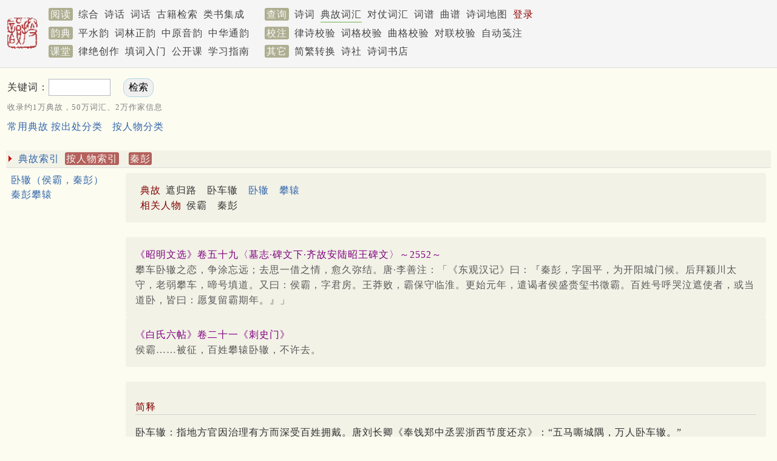

--- FILE ---
content_type: text/html; charset=utf-8
request_url: https://sou-yun.cn/AllusionsIndex.aspx?people=675
body_size: 8502
content:


<!DOCTYPE html>

<html xmlns="http://www.w3.org/1999/xhtml">
<head><title>
	典故索引 按人物索引 秦彭
</title><meta http-equiv="Cache-Control" content="no-transform" /><meta name="keywords" content="典故,常用典故,典故大全" /><meta name="description" content="诗词中最常用的典故大全" /><meta http-equiv="X-UA-Compatible" content="IE=10;IE=11" /><meta name="viewport" content="width=device-width,initial-scale=1.0" /><link rel="stylesheet" type="text/css" href="pa28.css" />
    <script src="https://apps.bdimg.com/libs/jquery/1.7.1/jquery.min.js" type="text/javascript"></script>
    <script type="text/javascript" src="/Scripts/lib.36.js"></script>
    <script type="text/javascript">
        var isMobile = false
        $(document).ready(function () {
            MyInit(6618);
            if (isMobile)
            {
                InitLastPathLink();
                if ($('#IndexPanel').length > 0)
                {
                    ScrollTo('main');
                }
            }
        });

        function DisplayItem(index) {
            DisplayIt("item_", index);
            SetDisplay("wordNote", "none");
            if (index >= 0) {
                
            }
        }

        function SetDisplay(name, value) {
            var items = document.getElementsByTagName("div");
            for (var i = 0; i < items.length; i++) {
                if (items[i].id == name) {
                    items[i].style.display = value;
                }
            }
        }

        function DisplayIt(prefix, index) {
            var items = document.getElementsByTagName("div");
            for (var i = 0; i < items.length; i++) {
                if (items[i].id.indexOf(prefix) == 0) {
                    if (index == items[i].id.substr(prefix.length)) {
                        items[i].style.display = "";
                    }
                    else {
                        items[i].style.display = "none";
                    }
                }
            }
        }

        function MyInit(index) {
            var items = document.getElementsByTagName("div");
            for (var i = 0; i < items.length; i++) {
                if (items[i].id.indexOf("word_") == 0) {
                    items[i].style.display = "none";
                }
            }
            DisplayItem(index);
        }

        function DisplayWord(index) {
            DisplayIt("word_", index);
            SetDisplay("wordNote", "");
            
        }

        function ScrollTo(anchor)
        {
            $('html, body').animate({
                scrollTop: $("#" + anchor).offset().top
            }, 500);
        }

        function InitLastPathLink()
        {
            var indexPanel = $('#IndexPanel');
            if (indexPanel.length) {
                var lastPathLink = $('#lastPathLink');
                lastPathLink.attr('href', 'javascript: SwitchPanel("IndexPanel")');
            }
        }

        function SwitchPanel(panel)
        {
            var panel = $('#' + panel);
            if (panel.length == 0) {
                return;
            }

            if (panel.is(":visible")) {
                panel.fadeOut(500);
            }
            else {
                panel.fadeIn(500);
            }
        }
    </script>
</head>
<body class="grey">
    


<div class="bar" style="min-height: 6.2em; padding-top: 0.5em;">
	
    <div id="Menu1_Bar" class="wrapper" style="position: relative; line-height: 1.9em;">
		
        <a href="/index.aspx">
            <img src='/images/publish.png' class="sLogoImg" style="border: 0px; float: left; padding: 1.2rem 1rem 1rem 0;" /></a>
        <span class='mLabel navLink'>阅读</span>
        <a id="Menu1_HyperLink3" class="navLink" href="/PoemIndex.aspx">综合</a>
        <a id="Menu1_PoemComment" class="navLink" href="/PoemComment.aspx">诗话</a>
        <a id="Menu1_CiComment" class="navLink" href="/CiComment.aspx">词话</a>
        <a id="Menu1_eBookLink" class="navLink" href="https://cnkgraph.com/Book" target="_blank">古籍检索</a>
        <a id="Menu1_YjlhLink" class="navLink" href="https://cnkgraph.com/Category" target="_blank">类书集成</a>
        <span class='mLabel navLink' style="margin-left: 1.5rem;">查询</span>
        <a id="Menu1_PoemLink" class="navLink" href="/QueryPoem.aspx">诗词</a>
        <a id="Menu1_AllusionLink" class="curNavLink navLink" href="/AllusionsIndex.aspx?sort=People">典故词汇</a>
        <a id="Menu1_HyperLink1" class="navLink" href="/QueryCoupletWord.aspx">对仗词汇</a>
        <a id="Menu1_CiTuneLink" class="navLink" href="/QueryCiTune.aspx">词谱</a>
        <a id="Menu1_QuTuneLink" class="navLink" href="/QueryQuTune.aspx">曲谱</a>
        <a id="Menu1_PoemGeoLink" class="navLink" href="/PoemGeo.aspx">诗词地图</a>
        <a id="Menu1_LoginLink" class="navLink" href="/login.aspx" style="color:DarkRed;">登录</a>
        
        
        <br />
        <span class='mLabel navLink'>韵典</span>
        <a id="Menu1_RhymeDictLink" class="navLink" href="/QR.aspx">平水韵</a>
        <a id="Menu1_CiRhymeLink" class="navLink" href="/QR.aspx?ci=*">词林正韵</a>
        <a id="Menu1_ZYQRLink" class="navLink" href="/zyqr.aspx">中原音韵</a>
        <a id="Menu1_TongYunLink" class="navLink" href="/mqr.aspx">中华通韵</a>
        <span class='mLabel navLink' style="margin-left: 1rem;">校注</span>
        <a id="Menu1_PoemValidationLink" class="navLink" href="/AnalyzePoem.aspx">律诗校验</a>
        <a id="Menu1_CiValidationLink" class="navLink" href="/AnalyzeCi.aspx">词格校验</a>
        <a id="Menu1_QuValidationLink" class="navLink" href="/AnalyzeQu.aspx">曲格校验</a>
        <a id="Menu1_CoupletValidationLink" class="navLink" href="AnalyzeCouplet.aspx">对联校验</a>
        <a id="Menu1_LabelingLink" class="navLink" href="/Labeling.aspx">自动笺注</a>
        <br />
        <span class='mLabel navLink'>课堂</span>
        <a id="Menu1_LuCourse" class="navLink" href="/CourseIndex.aspx?type=律绝">律绝创作</a>
        <a id="Menu1_CiCourse" class="navLink" href="/CourseIndex.aspx?type=填词">填词入门</a>
        <a id="Menu1_FocuseCourse" class="navLink" href="/CourseIndex.aspx?type=公开课">公开课</a>
        <a id="Menu1_HyperLink2" class="navLink" href="/CourseIndex.aspx?type=近体诗">学习指南</a>
        <span class='mLabel navLink' style="margin-left: 1rem;">其它</span>
        <a id="Menu1_STConvertLink" class="navLink" href="/STConvert.aspx">简繁转换</a>
        <a id="Menu1_PoetGroupLink4" class="navLink" href="/PoetGroup.aspx">诗社</a>
        <a id="Menu1_BookStoreLink" class="navLink" href="https://weidian.com/?userid=332208122" target="_blank">诗词书店</a>
        
    
	</div>

</div>

<script>
    function Logout() {
        document.cookie = "jt=;Max-age=-99999";
        localStorage.removeItem('works');
        location.href = '/';
    }
</script>
<!-- Global site tag (gtag.js) - Google Analytics -->
<script async src="https://www.googletagmanager.com/gtag/js?id=G-THLRK7E3FF"></script>
<script>
    window.dataLayer = window.dataLayer || [];
    function gtag() { dataLayer.push(arguments); }
    gtag('js', new Date());

    gtag('config', 'G-THLRK7E3FF');
</script>

    <div class='' id="headPanel">
        <div class='wrapper' style='height: 120px;'>
            <div style='line-height: 2em; display:flex;justify-content: space-between ; margin: 1rem 0 0 2px;'>
              <form id="QueryForm" action="QueryAllusion.aspx" method="post" style="min-width:270px;">
                关键词：<input name="KeywordTextBox" type="text" maxlength="26" id="KeywordTextBox" size="9" />&nbsp;<input type="submit" name="QueryButton" value=' 检索 ' id="QueryButton" style="margin-left: 1em; border-color: lightblue; background-color: #F0F0F0; border-radius: 12px; padding: 4px;" />
                <br /><span class="inlineComment2">收录约1万典故，50万词汇、2万作家信息</span>
                <br /><a href="AllusionsIndex.aspx?sort=Freq">常用典故</a><a href="AllusionsIndex.aspx?sort=Book" class="expand">按出处分类</a><a href="AllusionsIndex.aspx?sort=People" class="expand">按人物分类</a>
            </form>
             <div style="margin-left:30px;max-width:750px;max-height:110px;">
	<div>
		
    
    <div>
			
        <script async src="https://pagead2.googlesyndication.com/pagead/js/adsbygoogle.js"></script>
<!-- 典故索引广告位 -->
<ins class="adsbygoogle"
     style="display:inline-block;width:728px;height:90px"
     data-ad-client="ca-pub-0414285907866387"
     data-ad-slot="9889580697"></ins>
<script>
     (adsbygoogle = window.adsbygoogle || []).push({});
</script>
    
		</div>

	</div>

</div>
            </div>
        </div>
    </div>
    <div class='' id="main">
        <div class='wrapper'>
            <div class="title lightBottomLine">
                <a href="AllusionsIndex.aspx" class="arrow">典故索引</a>&nbsp;<a href='/AllusionsIndex.aspx?sort=People' class='expand' id='lastPathLink' ><span class='squareLabel'>按人物索引</span></a><a href='/AllusionsIndex.aspx?people=675' class='expand' id='lastPathLink' ><span class='squareLabel'>秦彭</span></a>
            </div>
            
            
            <table width='100%' border='0' cellspacing='0' cellpadding='0'><tr><td width='15%' align='left' valign='top'>
            <div id="IndexPanel" class="list" style="">
	<a href='javascript: DisplayItem(6618);'>卧辙（侯霸，秦彭）</a><br/><a href='javascript: DisplayItem(6984);'>秦彭攀辕</a><br/>
</div>
            
            </td><td width='85%' align='left' valign='top'>
            <div id="ContentPanel" class="grey">
	<div class='allusion' id='item_6618'><div class='allusionBlock' id='allusion_head_6618'>
<span class='indentLabel'>典故</span><div class='inline'>遮归路</div>　<div class='inline'>卧车辙</div>　<div class='inline'><a href='javascript: ShowWordNote(22939, "allusion_head_6618");'>卧辙</a></div>　<div class='inline'><a href='javascript: ShowWordNote(14390, "allusion_head_6618");'>攀辕</a></div><br /><span class='indentLabel'>相关人物</span><div class='inline'>侯霸</div>　<div class='inline'>秦彭</div><br />
</div>
<div id='allusion_head_6618_comment'></div>
<br />
<div class='allusionBlock' id='allusion_content_0_6618'>
<span class ='book'>《昭明文选》卷五十九〈墓志·碑文下·齐故安陆昭王碑文〉～2552～</span><br />
<span class='bookContent'>攀车卧辙之恋，争涂忘远；去思一借之情，愈久弥结。唐&#183;李善注：「《东观汉记》曰：『秦彭，字国平，为开阳城门候。后拜颍川太守，老弱攀车，啼号填道。又曰：侯霸，字君房。王莽败，霸保守临淮。更始元年，遣谒者侯盛赍玺书徵霸。百姓号呼哭泣遮使者，或当道卧，皆曰：愿复留霸期年。』」</span>
</div>
<div id='allusion_content_0_6618_comment'></div>
<div class='allusionBlock' id='allusion_content_1_6618'>
<span class ='book'>《白氏六帖》卷二十一《刺史门》</span><br />
<span class='bookContent'>侯霸……被征，百姓攀辕卧辙，不许去。</span>
</div>
<div id='allusion_content_1_6618_comment'></div>
<br />
<div class='allusionBlock'>
<div class='label1'><span class='label'>简释</span></div>
<p>卧车辙：指地方官因治理有方而深受百姓拥戴。唐刘长卿《奉饯郑中丞罢浙西节度还京》：“五马嘶城隅，万人卧车辙。”</p></div>
<br />
<div class='allusionBlock'><div class='label1'><span class='label'>例句</span></div>
<p>悬旌风肃肃，卧辙泪纷纷。 <span class='inlineComment2'>刘商 <a target='_blank' href='Query.aspx?type=poem&amp;id=17839'>送卢州贾使君拜命</a></span></p>
<p>五马嘶城隅，万人卧车辙。 <span class='inlineComment2'>刘长卿 <a target='_blank' href='Query.aspx?type=poem&amp;id=16366'>奉饯郑中丞罢浙西节度还京</a></span></p>
<p>攀辕人共惜，解印日无多。 <span class='inlineComment2'>岑参 <a target='_blank' href='Query.aspx?type=poem&amp;id=22423'>送王录事却归华阴</a></span></p>
<p>树皆人尚爱，辕即吏曾攀。 <span class='inlineComment2'>李逢吉 <a target='_blank' href='Query.aspx?type=poem&amp;id=28405'>奉送李相公重镇襄阳</a></span></p>
<p>解龟逾卧辙，遣骑觅扁舟。 <span class='inlineComment2'>杜甫 <a target='_blank' href='Query.aspx?type=poem&amp;id=31322'>奉送王信州崟北归</a></span></p>
<p>耆老遮归路，壶浆满别筵。 <span class='inlineComment2'>白居易 <a target='_blank' href='Query.aspx?type=poem&amp;id=13480'>别州民</a></span></p>
<p>攀辕不得归，留葬此江湄。 <span class='inlineComment2'>白居易 <a target='_blank' href='Query.aspx?type=poem&amp;id=14972'>立碑</a></span></p>
<p>谁论重德光青史，过里犹歌卧辙风。 <span class='inlineComment2'>萧缜 <a target='_blank' href='Query.aspx?type=poem&amp;id=47197'>前望江曲令颂德</a></span></p>
</div>
</div>
<div class='allusion' id='item_6984'><div class='allusionBlock' id='allusion_head_6984'>
<span class='indentLabel'>典故</span><div class='inline'>秦彭攀辕</div><br />
<span class='indentLabel'>相关人物</span><div class='inline'>秦彭</div><br />
</div>
<div id='allusion_head_6984_comment'></div>
<br />
<div class='allusionBlock' id='allusion_content_0_6984'>
<span class ='book'>《东观汉记》卷十八《秦彭传》</span><br />
<span class='bookContent'>秦彭，字国平，为开阳城门候。后拜颍川太守，老弱攀车，啼号填道。秦彭迁山阳太守，时山阳新遭地动后，饥旱谷贵，米石七八万，百姓穷困。彭下车经营劳来，为民四诫，以定父母夫妻兄弟长幼之序，择民能率众者，以为乡三老，选乡三老为县三老，令与长吏参职，崇儒雅，贵庠序，上德化，春秋飨射，升降揖让，务礼示民，吏民畏爱，不敢欺犯。</span>
</div>
<div id='allusion_content_0_6984_comment'></div>
<br />
<div class='allusionBlock'><div class='label1'><span class='label'>例句</span></div>
<p>秦彭攀辕，侯霸卧辙。 <span class='inlineComment2'>李瀚 <a target='_blank' href='Query.aspx?type=poem&amp;id=30361'>蒙求</a></span></p>
</div>
</div>

</div>
            </td></tr></table>
            <br />
        </div>
    </div>
    <div>
	
    <script>
        var isPc = true;
        var isInWechatBrowser = false;
        var popupad = {
            lastPopupTimestamp: GetCookie("lpt") || 0,
            currentAd: null,
            displayedAds: [],
            AppendImage: function (ad) {
                if (ad) {
                    var image = new Image();
                    image.src = ad.ImageUrl;
                    image.style.maxWidth = '95vw';
                    image.style.maxHeight = '80vh';
                    image.style.borderRadius = '12px';
                    setTimeout(function () {
                        $('#popupImg').append(image);
                        $('#adsPanel').slideDown(500);
                        document.body.style.overflow = 'hidden'

                        SetLongLifeCookie('lpt', Date.now())
                    }, 1000);
                }
            },
            ClickAd: function () {
                this.HideAds()
                var link = isInWechatBrowser && this.currentAd.LinkUrlInWechat ? this.currentAd.LinkUrlInWechat : this.currentAd.LinkUrl
                window.location = link;
            },
            HideAds: function () {
                if (this.currentAd) {
                    this.displayedAds = this.displayedAds.filter(x => x.split('.')[0] != this.currentAd.Id).concat(this.currentAd.Id + '.' + Date.now())
                    SetLongLifeCookie('displayedPAIDs', this.displayedAds);
                    $('#adsPanel').slideToggle();
                    document.body.style.overflow = 'auto'
                }
            },
            fetchAds: function () {
                var url = apiHome + 'popupAds';
                GetJSON(url, data => {
                    //console.log(data)
                    if (data) {
                        var ads = []
                        for (var ad of data) {
                            if (isPc && !ad.IsPCEnabled) {
                                continue;
                            }

                            if (this.lastPopupTimestamp > 0 && ad.IntervalDays && ad.IntervalDays * 24 * 3600 * 1000 + this.lastPopupTimestamp < Date.now()) {
                                continue;
                            }

                            var item = this.displayedAds.find(x => x.split('.')[0] == ad.Id)

                            if (item && ad.IntervalDays > 0) {
                                var lpt = item.split('.')[1]
                                if (Date.now() - lpt < ad.IntervalDays * 24 * 3600 * 1000)
                                    continue;
                            }
                            if (ad.EnablePaths && ad.EnablePaths.length > 0) {
                                for (var i = 0; i < ad.EnablePaths.length; i++) {
                                    var regex = new RegExp(ad.EnablePaths[i], "i")
                                    if (regex.test(location.pathname)) {
                                        ads.push(ad)
                                        break;
                                    }
                                }
                            } else {
                                ads.push(ad);
                            }
                        }

                        if (ads.length > 0) {
                            this.currentAd = ads[Math.floor(Math.random() * ads.length)];
                            this.AppendImage(this.currentAd);
                        }
                    }
                })
            },
            init: function () {
                // 一天内最多弹一次
                if (Date.now() - this.lastPopupTimestamp < 3600 * 24 * 1000) return;

                var displayedPAIDsCookie = GetCookie("displayedPAIDs");
                if (displayedPAIDsCookie) {
                    this.displayedAds = displayedPAIDsCookie.split(',');
                }

                this.fetchAds()
            }
        }

        $().ready(function () {
            popupad.init()
        })

    </script>
    <div id="adsPanel" class="lrFS fsComment" style="z-index: 10; display: none;">
        <div class="shade"></div>
        <div style="display: flex; flex: 1; justify-content: center; align-items: center; height: 100vh; padding: 20px;">
            <div id="advImgPanel" style="z-index: 1; display: flex; flex-direction: column; align-items: center;">
                <a href="javascript: popupad.HideAds()">
                    <div class="popupad-close"></div>
                </a>
                <div style="height: 5vh; border: 3px solid #dfddbf8c; z-index: -1"></div>
                <a href="javascript: popupad.ClickAd()" id="popupImg"></a>
            </div>
        </div>
    </div>

    <style>
        .popupad-close {
            background: #dfddbf8c;
            color: white;
            border-radius: 50%;
            line-height: 30px;
            text-align: center;
            height: 30px;
            width: 30px;
            font-size: 24px;
        }

            .popupad-close::before {
                content: "\2716";
            }
    </style>

</div>

<div style='line-height: 1.3em; padding-top: 6px; border-top: 1px solid #e5e5e5;' id="pageFooter">
<div class='wrapper' style="text-align: left; vertical-align: top;">

<p style='font-size: small;'><a href="https://beian.mps.gov.cn/#/query/webSearch?code=44010402003275" rel="noreferrer" target="_blank" class="expand">粤公网安备44010402003275</a><a href="https://beian.miit.gov.cn" target="_blank" class="expand"><span class="inlineComment2">粤ICP备17077571号</span></a><a href="about.aspx" class="expand">关于本站</a><a href="mailto:cozychen@hotmail.com" class="expand">联系我们</a><span class="inlineComment2">客服：+86 136 0901 3320</span></p>

<div style="max-height:120px;">
	<div>
		
    
    <div>
			
        <script async src="https://pagead2.googlesyndication.com/pagead/js/adsbygoogle.js?client=ca-pub-0414285907866387"
     crossorigin="anonymous"></script>
<!-- 底部广告位（电脑） -->
<ins class="adsbygoogle"
     style="display:block"
     data-ad-client="ca-pub-0414285907866387"
     data-ad-slot="2884741531"
     data-ad-format="auto"
     data-full-width-responsive="true"></ins>
<script>
     (adsbygoogle = window.adsbygoogle || []).push({});
</script>
    
		</div>

	</div>

</div>
</div>
</div>
</body>
</html>


--- FILE ---
content_type: text/html; charset=utf-8
request_url: https://www.google.com/recaptcha/api2/aframe
body_size: 267
content:
<!DOCTYPE HTML><html><head><meta http-equiv="content-type" content="text/html; charset=UTF-8"></head><body><script nonce="neJk0iTKZxOM8t4h8xDpsQ">/** Anti-fraud and anti-abuse applications only. See google.com/recaptcha */ try{var clients={'sodar':'https://pagead2.googlesyndication.com/pagead/sodar?'};window.addEventListener("message",function(a){try{if(a.source===window.parent){var b=JSON.parse(a.data);var c=clients[b['id']];if(c){var d=document.createElement('img');d.src=c+b['params']+'&rc='+(localStorage.getItem("rc::a")?sessionStorage.getItem("rc::b"):"");window.document.body.appendChild(d);sessionStorage.setItem("rc::e",parseInt(sessionStorage.getItem("rc::e")||0)+1);localStorage.setItem("rc::h",'1769596494744');}}}catch(b){}});window.parent.postMessage("_grecaptcha_ready", "*");}catch(b){}</script></body></html>